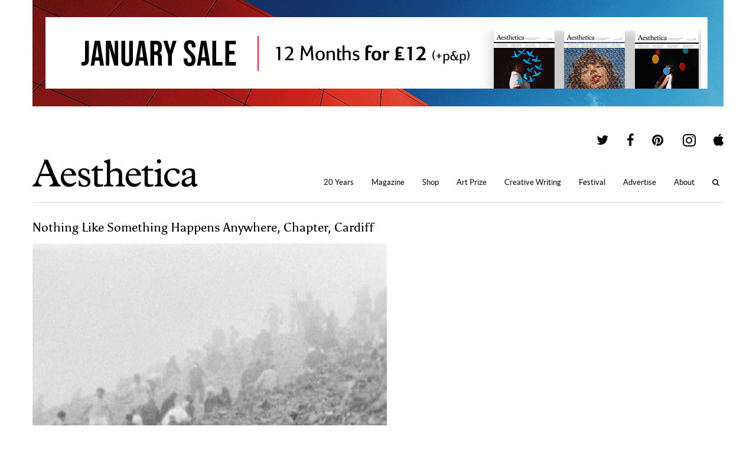

--- FILE ---
content_type: text/html; charset=UTF-8
request_url: https://aestheticamagazine.com/nothing-like-something-happens-anywhere/
body_size: 14721
content:
<!doctype html>
<html lang=en-GB>
<head>
	<meta name='robots' content='index, follow, max-image-preview:large, max-snippet:-1, max-video-preview:-1' />

	<!-- This site is optimized with the Yoast SEO plugin v26.7 - https://yoast.com/wordpress/plugins/seo/ -->
	<link rel="canonical" href="https://aestheticamagazine.com/nothing-like-something-happens-anywhere/" />
	<meta name="twitter:label1" content="Written by" />
	<meta name="twitter:data1" content="DaleJDonley" />
	<meta name="twitter:label2" content="Est. reading time" />
	<meta name="twitter:data2" content="3 minutes" />
	<script type="application/ld+json" class="yoast-schema-graph">{"@context":"https://schema.org","@graph":[{"@type":"Article","@id":"https://aestheticamagazine.com/nothing-like-something-happens-anywhere/#article","isPartOf":{"@id":"/nothing-like-something-happens-anywhere/"},"author":{"name":"DaleJDonley","@id":"https://aestheticamagazine.com/#/schema/person/9f3262a5246ba0cb6e0c15c32e5cd826"},"headline":"Nothing Like Something Happens Anywhere, Chapter, Cardiff","datePublished":"2012-08-23T11:04:11+00:00","dateModified":"2016-08-16T14:28:28+00:00","mainEntityOfPage":{"@id":"/nothing-like-something-happens-anywhere/"},"wordCount":610,"publisher":{"@id":"https://aestheticamagazine.com/#organization"},"image":{"@id":"https://aestheticamagazine.com/nothing-like-something-happens-anywhere/#primaryimage"},"thumbnailUrl":"https://aestheticamagazine.com/wp-content/uploads/2012/08/coming-race.jpg","articleSection":["Art &amp; Design","Film","Photography","Sculpture"],"inLanguage":"en-US"},{"@type":"WebPage","@id":"/nothing-like-something-happens-anywhere/","url":"https://aestheticamagazine.com/nothing-like-something-happens-anywhere/","name":"Nothing Like Something Happens Anywhere, Chapter, Cardiff - Aesthetica Magazine","isPartOf":{"@id":"https://aestheticamagazine.com/#website"},"primaryImageOfPage":{"@id":"https://aestheticamagazine.com/nothing-like-something-happens-anywhere/#primaryimage"},"image":{"@id":"https://aestheticamagazine.com/nothing-like-something-happens-anywhere/#primaryimage"},"thumbnailUrl":"https://aestheticamagazine.com/wp-content/uploads/2012/08/coming-race.jpg","datePublished":"2012-08-23T11:04:11+00:00","dateModified":"2016-08-16T14:28:28+00:00","breadcrumb":{"@id":"https://aestheticamagazine.com/nothing-like-something-happens-anywhere/#breadcrumb"},"inLanguage":"en-US","potentialAction":[{"@type":"ReadAction","target":["https://aestheticamagazine.com/nothing-like-something-happens-anywhere/"]}]},{"@type":"ImageObject","inLanguage":"en-US","@id":"https://aestheticamagazine.com/nothing-like-something-happens-anywhere/#primaryimage","url":"https://aestheticamagazine.com/wp-content/uploads/2012/08/coming-race.jpg","contentUrl":"https://aestheticamagazine.com/wp-content/uploads/2012/08/coming-race.jpg","width":600,"height":480},{"@type":"BreadcrumbList","@id":"https://aestheticamagazine.com/nothing-like-something-happens-anywhere/#breadcrumb","itemListElement":[{"@type":"ListItem","position":1,"name":"Home","item":"https://aestheticamagazine.com/"},{"@type":"ListItem","position":2,"name":"Nothing Like Something Happens Anywhere, Chapter, Cardiff"}]},{"@type":"WebSite","@id":"https://aestheticamagazine.com/#website","url":"https://aestheticamagazine.com/","name":"Aesthetica Magazine","description":"Aesthetica is a worldwide destination for art and culture. In-depth features foreground today’s most innovative practitioners across art, design, photography, architecture, music and film.","publisher":{"@id":"https://aestheticamagazine.com/#organization"},"potentialAction":[{"@type":"SearchAction","target":{"@type":"EntryPoint","urlTemplate":"https://aestheticamagazine.com/?s={search_term_string}"},"query-input":{"@type":"PropertyValueSpecification","valueRequired":true,"valueName":"search_term_string"}}],"inLanguage":"en-US"},{"@type":"Organization","@id":"https://aestheticamagazine.com/#organization","name":"Aesthetica Magazine","url":"https://aestheticamagazine.com/","logo":{"@type":"ImageObject","inLanguage":"en-US","@id":"https://aestheticamagazine.com/#/schema/logo/image/","url":"https://aestheticamagazine.com/wp-content/uploads/2012/03/aesthetica-logo-e1459414294837.png","contentUrl":"https://aestheticamagazine.com/wp-content/uploads/2012/03/aesthetica-logo-e1459414294837.png","width":180,"height":44,"caption":"Aesthetica Magazine"},"image":{"@id":"https://aestheticamagazine.com/#/schema/logo/image/"},"sameAs":["https://www.facebook.com/aestheticamagazine","https://x.com/AestheticaMag","http://pinterest.com/aestheticamag"]},{"@type":"Person","@id":"https://aestheticamagazine.com/#/schema/person/9f3262a5246ba0cb6e0c15c32e5cd826","name":"DaleJDonley"}]}</script>
	<!-- / Yoast SEO plugin. -->


		<style>
			.lazyload,
			.lazyloading {
				max-width: 100%;
			}
		</style>
				<!-- This site uses the Google Analytics by MonsterInsights plugin v9.11.1 - Using Analytics tracking - https://www.monsterinsights.com/ -->
							<script src="//www.googletagmanager.com/gtag/js?id=G-M2LKWLY53V"  data-cfasync="false" data-wpfc-render="false" type="text/javascript" async></script>
			<script data-cfasync="false" data-wpfc-render="false" type="text/javascript">
				var mi_version = '9.11.1';
				var mi_track_user = true;
				var mi_no_track_reason = '';
								var MonsterInsightsDefaultLocations = {"page_location":"https:\/\/aestheticamagazine.com\/nothing-like-something-happens-anywhere\/"};
								if ( typeof MonsterInsightsPrivacyGuardFilter === 'function' ) {
					var MonsterInsightsLocations = (typeof MonsterInsightsExcludeQuery === 'object') ? MonsterInsightsPrivacyGuardFilter( MonsterInsightsExcludeQuery ) : MonsterInsightsPrivacyGuardFilter( MonsterInsightsDefaultLocations );
				} else {
					var MonsterInsightsLocations = (typeof MonsterInsightsExcludeQuery === 'object') ? MonsterInsightsExcludeQuery : MonsterInsightsDefaultLocations;
				}

								var disableStrs = [
										'ga-disable-G-M2LKWLY53V',
									];

				/* Function to detect opted out users */
				function __gtagTrackerIsOptedOut() {
					for (var index = 0; index < disableStrs.length; index++) {
						if (document.cookie.indexOf(disableStrs[index] + '=true') > -1) {
							return true;
						}
					}

					return false;
				}

				/* Disable tracking if the opt-out cookie exists. */
				if (__gtagTrackerIsOptedOut()) {
					for (var index = 0; index < disableStrs.length; index++) {
						window[disableStrs[index]] = true;
					}
				}

				/* Opt-out function */
				function __gtagTrackerOptout() {
					for (var index = 0; index < disableStrs.length; index++) {
						document.cookie = disableStrs[index] + '=true; expires=Thu, 31 Dec 2099 23:59:59 UTC; path=/';
						window[disableStrs[index]] = true;
					}
				}

				if ('undefined' === typeof gaOptout) {
					function gaOptout() {
						__gtagTrackerOptout();
					}
				}
								window.dataLayer = window.dataLayer || [];

				window.MonsterInsightsDualTracker = {
					helpers: {},
					trackers: {},
				};
				if (mi_track_user) {
					function __gtagDataLayer() {
						dataLayer.push(arguments);
					}

					function __gtagTracker(type, name, parameters) {
						if (!parameters) {
							parameters = {};
						}

						if (parameters.send_to) {
							__gtagDataLayer.apply(null, arguments);
							return;
						}

						if (type === 'event') {
														parameters.send_to = monsterinsights_frontend.v4_id;
							var hookName = name;
							if (typeof parameters['event_category'] !== 'undefined') {
								hookName = parameters['event_category'] + ':' + name;
							}

							if (typeof MonsterInsightsDualTracker.trackers[hookName] !== 'undefined') {
								MonsterInsightsDualTracker.trackers[hookName](parameters);
							} else {
								__gtagDataLayer('event', name, parameters);
							}
							
						} else {
							__gtagDataLayer.apply(null, arguments);
						}
					}

					__gtagTracker('js', new Date());
					__gtagTracker('set', {
						'developer_id.dZGIzZG': true,
											});
					if ( MonsterInsightsLocations.page_location ) {
						__gtagTracker('set', MonsterInsightsLocations);
					}
										__gtagTracker('config', 'G-M2LKWLY53V', {"forceSSL":"true","link_attribution":"true"} );
										window.gtag = __gtagTracker;										(function () {
						/* https://developers.google.com/analytics/devguides/collection/analyticsjs/ */
						/* ga and __gaTracker compatibility shim. */
						var noopfn = function () {
							return null;
						};
						var newtracker = function () {
							return new Tracker();
						};
						var Tracker = function () {
							return null;
						};
						var p = Tracker.prototype;
						p.get = noopfn;
						p.set = noopfn;
						p.send = function () {
							var args = Array.prototype.slice.call(arguments);
							args.unshift('send');
							__gaTracker.apply(null, args);
						};
						var __gaTracker = function () {
							var len = arguments.length;
							if (len === 0) {
								return;
							}
							var f = arguments[len - 1];
							if (typeof f !== 'object' || f === null || typeof f.hitCallback !== 'function') {
								if ('send' === arguments[0]) {
									var hitConverted, hitObject = false, action;
									if ('event' === arguments[1]) {
										if ('undefined' !== typeof arguments[3]) {
											hitObject = {
												'eventAction': arguments[3],
												'eventCategory': arguments[2],
												'eventLabel': arguments[4],
												'value': arguments[5] ? arguments[5] : 1,
											}
										}
									}
									if ('pageview' === arguments[1]) {
										if ('undefined' !== typeof arguments[2]) {
											hitObject = {
												'eventAction': 'page_view',
												'page_path': arguments[2],
											}
										}
									}
									if (typeof arguments[2] === 'object') {
										hitObject = arguments[2];
									}
									if (typeof arguments[5] === 'object') {
										Object.assign(hitObject, arguments[5]);
									}
									if ('undefined' !== typeof arguments[1].hitType) {
										hitObject = arguments[1];
										if ('pageview' === hitObject.hitType) {
											hitObject.eventAction = 'page_view';
										}
									}
									if (hitObject) {
										action = 'timing' === arguments[1].hitType ? 'timing_complete' : hitObject.eventAction;
										hitConverted = mapArgs(hitObject);
										__gtagTracker('event', action, hitConverted);
									}
								}
								return;
							}

							function mapArgs(args) {
								var arg, hit = {};
								var gaMap = {
									'eventCategory': 'event_category',
									'eventAction': 'event_action',
									'eventLabel': 'event_label',
									'eventValue': 'event_value',
									'nonInteraction': 'non_interaction',
									'timingCategory': 'event_category',
									'timingVar': 'name',
									'timingValue': 'value',
									'timingLabel': 'event_label',
									'page': 'page_path',
									'location': 'page_location',
									'title': 'page_title',
									'referrer' : 'page_referrer',
								};
								for (arg in args) {
																		if (!(!args.hasOwnProperty(arg) || !gaMap.hasOwnProperty(arg))) {
										hit[gaMap[arg]] = args[arg];
									} else {
										hit[arg] = args[arg];
									}
								}
								return hit;
							}

							try {
								f.hitCallback();
							} catch (ex) {
							}
						};
						__gaTracker.create = newtracker;
						__gaTracker.getByName = newtracker;
						__gaTracker.getAll = function () {
							return [];
						};
						__gaTracker.remove = noopfn;
						__gaTracker.loaded = true;
						window['__gaTracker'] = __gaTracker;
					})();
									} else {
										console.log("");
					(function () {
						function __gtagTracker() {
							return null;
						}

						window['__gtagTracker'] = __gtagTracker;
						window['gtag'] = __gtagTracker;
					})();
									}
			</script>
							<!-- / Google Analytics by MonsterInsights -->
		<style id='wp-img-auto-sizes-contain-inline-css' type='text/css'>
img:is([sizes=auto i],[sizes^="auto," i]){contain-intrinsic-size:3000px 1500px}
/*# sourceURL=wp-img-auto-sizes-contain-inline-css */
</style>
<style id='wp-block-library-inline-css' type='text/css'>
:root{--wp-block-synced-color:#7a00df;--wp-block-synced-color--rgb:122,0,223;--wp-bound-block-color:var(--wp-block-synced-color);--wp-editor-canvas-background:#ddd;--wp-admin-theme-color:#007cba;--wp-admin-theme-color--rgb:0,124,186;--wp-admin-theme-color-darker-10:#006ba1;--wp-admin-theme-color-darker-10--rgb:0,107,160.5;--wp-admin-theme-color-darker-20:#005a87;--wp-admin-theme-color-darker-20--rgb:0,90,135;--wp-admin-border-width-focus:2px}@media (min-resolution:192dpi){:root{--wp-admin-border-width-focus:1.5px}}.wp-element-button{cursor:pointer}:root .has-very-light-gray-background-color{background-color:#eee}:root .has-very-dark-gray-background-color{background-color:#313131}:root .has-very-light-gray-color{color:#eee}:root .has-very-dark-gray-color{color:#313131}:root .has-vivid-green-cyan-to-vivid-cyan-blue-gradient-background{background:linear-gradient(135deg,#00d084,#0693e3)}:root .has-purple-crush-gradient-background{background:linear-gradient(135deg,#34e2e4,#4721fb 50%,#ab1dfe)}:root .has-hazy-dawn-gradient-background{background:linear-gradient(135deg,#faaca8,#dad0ec)}:root .has-subdued-olive-gradient-background{background:linear-gradient(135deg,#fafae1,#67a671)}:root .has-atomic-cream-gradient-background{background:linear-gradient(135deg,#fdd79a,#004a59)}:root .has-nightshade-gradient-background{background:linear-gradient(135deg,#330968,#31cdcf)}:root .has-midnight-gradient-background{background:linear-gradient(135deg,#020381,#2874fc)}:root{--wp--preset--font-size--normal:16px;--wp--preset--font-size--huge:42px}.has-regular-font-size{font-size:1em}.has-larger-font-size{font-size:2.625em}.has-normal-font-size{font-size:var(--wp--preset--font-size--normal)}.has-huge-font-size{font-size:var(--wp--preset--font-size--huge)}.has-text-align-center{text-align:center}.has-text-align-left{text-align:left}.has-text-align-right{text-align:right}.has-fit-text{white-space:nowrap!important}#end-resizable-editor-section{display:none}.aligncenter{clear:both}.items-justified-left{justify-content:flex-start}.items-justified-center{justify-content:center}.items-justified-right{justify-content:flex-end}.items-justified-space-between{justify-content:space-between}.screen-reader-text{border:0;clip-path:inset(50%);height:1px;margin:-1px;overflow:hidden;padding:0;position:absolute;width:1px;word-wrap:normal!important}.screen-reader-text:focus{background-color:#ddd;clip-path:none;color:#444;display:block;font-size:1em;height:auto;left:5px;line-height:normal;padding:15px 23px 14px;text-decoration:none;top:5px;width:auto;z-index:100000}html :where(.has-border-color){border-style:solid}html :where([style*=border-top-color]){border-top-style:solid}html :where([style*=border-right-color]){border-right-style:solid}html :where([style*=border-bottom-color]){border-bottom-style:solid}html :where([style*=border-left-color]){border-left-style:solid}html :where([style*=border-width]){border-style:solid}html :where([style*=border-top-width]){border-top-style:solid}html :where([style*=border-right-width]){border-right-style:solid}html :where([style*=border-bottom-width]){border-bottom-style:solid}html :where([style*=border-left-width]){border-left-style:solid}html :where(img[class*=wp-image-]){height:auto;max-width:100%}:where(figure){margin:0 0 1em}html :where(.is-position-sticky){--wp-admin--admin-bar--position-offset:var(--wp-admin--admin-bar--height,0px)}@media screen and (max-width:600px){html :where(.is-position-sticky){--wp-admin--admin-bar--position-offset:0px}}

/*# sourceURL=wp-block-library-inline-css */
</style><style id='wp-block-paragraph-inline-css' type='text/css'>
.is-small-text{font-size:.875em}.is-regular-text{font-size:1em}.is-large-text{font-size:2.25em}.is-larger-text{font-size:3em}.has-drop-cap:not(:focus):first-letter{float:left;font-size:8.4em;font-style:normal;font-weight:100;line-height:.68;margin:.05em .1em 0 0;text-transform:uppercase}body.rtl .has-drop-cap:not(:focus):first-letter{float:none;margin-left:.1em}p.has-drop-cap.has-background{overflow:hidden}:root :where(p.has-background){padding:1.25em 2.375em}:where(p.has-text-color:not(.has-link-color)) a{color:inherit}p.has-text-align-left[style*="writing-mode:vertical-lr"],p.has-text-align-right[style*="writing-mode:vertical-rl"]{rotate:180deg}
/*# sourceURL=https://aestheticamagazine.com/wp-includes/blocks/paragraph/style.min.css */
</style>
<style id='global-styles-inline-css' type='text/css'>
:root{--wp--preset--aspect-ratio--square: 1;--wp--preset--aspect-ratio--4-3: 4/3;--wp--preset--aspect-ratio--3-4: 3/4;--wp--preset--aspect-ratio--3-2: 3/2;--wp--preset--aspect-ratio--2-3: 2/3;--wp--preset--aspect-ratio--16-9: 16/9;--wp--preset--aspect-ratio--9-16: 9/16;--wp--preset--color--black: #000000;--wp--preset--color--cyan-bluish-gray: #abb8c3;--wp--preset--color--white: #ffffff;--wp--preset--color--pale-pink: #f78da7;--wp--preset--color--vivid-red: #cf2e2e;--wp--preset--color--luminous-vivid-orange: #ff6900;--wp--preset--color--luminous-vivid-amber: #fcb900;--wp--preset--color--light-green-cyan: #7bdcb5;--wp--preset--color--vivid-green-cyan: #00d084;--wp--preset--color--pale-cyan-blue: #8ed1fc;--wp--preset--color--vivid-cyan-blue: #0693e3;--wp--preset--color--vivid-purple: #9b51e0;--wp--preset--gradient--vivid-cyan-blue-to-vivid-purple: linear-gradient(135deg,rgb(6,147,227) 0%,rgb(155,81,224) 100%);--wp--preset--gradient--light-green-cyan-to-vivid-green-cyan: linear-gradient(135deg,rgb(122,220,180) 0%,rgb(0,208,130) 100%);--wp--preset--gradient--luminous-vivid-amber-to-luminous-vivid-orange: linear-gradient(135deg,rgb(252,185,0) 0%,rgb(255,105,0) 100%);--wp--preset--gradient--luminous-vivid-orange-to-vivid-red: linear-gradient(135deg,rgb(255,105,0) 0%,rgb(207,46,46) 100%);--wp--preset--gradient--very-light-gray-to-cyan-bluish-gray: linear-gradient(135deg,rgb(238,238,238) 0%,rgb(169,184,195) 100%);--wp--preset--gradient--cool-to-warm-spectrum: linear-gradient(135deg,rgb(74,234,220) 0%,rgb(151,120,209) 20%,rgb(207,42,186) 40%,rgb(238,44,130) 60%,rgb(251,105,98) 80%,rgb(254,248,76) 100%);--wp--preset--gradient--blush-light-purple: linear-gradient(135deg,rgb(255,206,236) 0%,rgb(152,150,240) 100%);--wp--preset--gradient--blush-bordeaux: linear-gradient(135deg,rgb(254,205,165) 0%,rgb(254,45,45) 50%,rgb(107,0,62) 100%);--wp--preset--gradient--luminous-dusk: linear-gradient(135deg,rgb(255,203,112) 0%,rgb(199,81,192) 50%,rgb(65,88,208) 100%);--wp--preset--gradient--pale-ocean: linear-gradient(135deg,rgb(255,245,203) 0%,rgb(182,227,212) 50%,rgb(51,167,181) 100%);--wp--preset--gradient--electric-grass: linear-gradient(135deg,rgb(202,248,128) 0%,rgb(113,206,126) 100%);--wp--preset--gradient--midnight: linear-gradient(135deg,rgb(2,3,129) 0%,rgb(40,116,252) 100%);--wp--preset--font-size--small: 13px;--wp--preset--font-size--medium: 20px;--wp--preset--font-size--large: 36px;--wp--preset--font-size--x-large: 42px;--wp--preset--spacing--20: 0.44rem;--wp--preset--spacing--30: 0.67rem;--wp--preset--spacing--40: 1rem;--wp--preset--spacing--50: 1.5rem;--wp--preset--spacing--60: 2.25rem;--wp--preset--spacing--70: 3.38rem;--wp--preset--spacing--80: 5.06rem;--wp--preset--shadow--natural: 6px 6px 9px rgba(0, 0, 0, 0.2);--wp--preset--shadow--deep: 12px 12px 50px rgba(0, 0, 0, 0.4);--wp--preset--shadow--sharp: 6px 6px 0px rgba(0, 0, 0, 0.2);--wp--preset--shadow--outlined: 6px 6px 0px -3px rgb(255, 255, 255), 6px 6px rgb(0, 0, 0);--wp--preset--shadow--crisp: 6px 6px 0px rgb(0, 0, 0);}:where(.is-layout-flex){gap: 0.5em;}:where(.is-layout-grid){gap: 0.5em;}body .is-layout-flex{display: flex;}.is-layout-flex{flex-wrap: wrap;align-items: center;}.is-layout-flex > :is(*, div){margin: 0;}body .is-layout-grid{display: grid;}.is-layout-grid > :is(*, div){margin: 0;}:where(.wp-block-columns.is-layout-flex){gap: 2em;}:where(.wp-block-columns.is-layout-grid){gap: 2em;}:where(.wp-block-post-template.is-layout-flex){gap: 1.25em;}:where(.wp-block-post-template.is-layout-grid){gap: 1.25em;}.has-black-color{color: var(--wp--preset--color--black) !important;}.has-cyan-bluish-gray-color{color: var(--wp--preset--color--cyan-bluish-gray) !important;}.has-white-color{color: var(--wp--preset--color--white) !important;}.has-pale-pink-color{color: var(--wp--preset--color--pale-pink) !important;}.has-vivid-red-color{color: var(--wp--preset--color--vivid-red) !important;}.has-luminous-vivid-orange-color{color: var(--wp--preset--color--luminous-vivid-orange) !important;}.has-luminous-vivid-amber-color{color: var(--wp--preset--color--luminous-vivid-amber) !important;}.has-light-green-cyan-color{color: var(--wp--preset--color--light-green-cyan) !important;}.has-vivid-green-cyan-color{color: var(--wp--preset--color--vivid-green-cyan) !important;}.has-pale-cyan-blue-color{color: var(--wp--preset--color--pale-cyan-blue) !important;}.has-vivid-cyan-blue-color{color: var(--wp--preset--color--vivid-cyan-blue) !important;}.has-vivid-purple-color{color: var(--wp--preset--color--vivid-purple) !important;}.has-black-background-color{background-color: var(--wp--preset--color--black) !important;}.has-cyan-bluish-gray-background-color{background-color: var(--wp--preset--color--cyan-bluish-gray) !important;}.has-white-background-color{background-color: var(--wp--preset--color--white) !important;}.has-pale-pink-background-color{background-color: var(--wp--preset--color--pale-pink) !important;}.has-vivid-red-background-color{background-color: var(--wp--preset--color--vivid-red) !important;}.has-luminous-vivid-orange-background-color{background-color: var(--wp--preset--color--luminous-vivid-orange) !important;}.has-luminous-vivid-amber-background-color{background-color: var(--wp--preset--color--luminous-vivid-amber) !important;}.has-light-green-cyan-background-color{background-color: var(--wp--preset--color--light-green-cyan) !important;}.has-vivid-green-cyan-background-color{background-color: var(--wp--preset--color--vivid-green-cyan) !important;}.has-pale-cyan-blue-background-color{background-color: var(--wp--preset--color--pale-cyan-blue) !important;}.has-vivid-cyan-blue-background-color{background-color: var(--wp--preset--color--vivid-cyan-blue) !important;}.has-vivid-purple-background-color{background-color: var(--wp--preset--color--vivid-purple) !important;}.has-black-border-color{border-color: var(--wp--preset--color--black) !important;}.has-cyan-bluish-gray-border-color{border-color: var(--wp--preset--color--cyan-bluish-gray) !important;}.has-white-border-color{border-color: var(--wp--preset--color--white) !important;}.has-pale-pink-border-color{border-color: var(--wp--preset--color--pale-pink) !important;}.has-vivid-red-border-color{border-color: var(--wp--preset--color--vivid-red) !important;}.has-luminous-vivid-orange-border-color{border-color: var(--wp--preset--color--luminous-vivid-orange) !important;}.has-luminous-vivid-amber-border-color{border-color: var(--wp--preset--color--luminous-vivid-amber) !important;}.has-light-green-cyan-border-color{border-color: var(--wp--preset--color--light-green-cyan) !important;}.has-vivid-green-cyan-border-color{border-color: var(--wp--preset--color--vivid-green-cyan) !important;}.has-pale-cyan-blue-border-color{border-color: var(--wp--preset--color--pale-cyan-blue) !important;}.has-vivid-cyan-blue-border-color{border-color: var(--wp--preset--color--vivid-cyan-blue) !important;}.has-vivid-purple-border-color{border-color: var(--wp--preset--color--vivid-purple) !important;}.has-vivid-cyan-blue-to-vivid-purple-gradient-background{background: var(--wp--preset--gradient--vivid-cyan-blue-to-vivid-purple) !important;}.has-light-green-cyan-to-vivid-green-cyan-gradient-background{background: var(--wp--preset--gradient--light-green-cyan-to-vivid-green-cyan) !important;}.has-luminous-vivid-amber-to-luminous-vivid-orange-gradient-background{background: var(--wp--preset--gradient--luminous-vivid-amber-to-luminous-vivid-orange) !important;}.has-luminous-vivid-orange-to-vivid-red-gradient-background{background: var(--wp--preset--gradient--luminous-vivid-orange-to-vivid-red) !important;}.has-very-light-gray-to-cyan-bluish-gray-gradient-background{background: var(--wp--preset--gradient--very-light-gray-to-cyan-bluish-gray) !important;}.has-cool-to-warm-spectrum-gradient-background{background: var(--wp--preset--gradient--cool-to-warm-spectrum) !important;}.has-blush-light-purple-gradient-background{background: var(--wp--preset--gradient--blush-light-purple) !important;}.has-blush-bordeaux-gradient-background{background: var(--wp--preset--gradient--blush-bordeaux) !important;}.has-luminous-dusk-gradient-background{background: var(--wp--preset--gradient--luminous-dusk) !important;}.has-pale-ocean-gradient-background{background: var(--wp--preset--gradient--pale-ocean) !important;}.has-electric-grass-gradient-background{background: var(--wp--preset--gradient--electric-grass) !important;}.has-midnight-gradient-background{background: var(--wp--preset--gradient--midnight) !important;}.has-small-font-size{font-size: var(--wp--preset--font-size--small) !important;}.has-medium-font-size{font-size: var(--wp--preset--font-size--medium) !important;}.has-large-font-size{font-size: var(--wp--preset--font-size--large) !important;}.has-x-large-font-size{font-size: var(--wp--preset--font-size--x-large) !important;}
/*# sourceURL=global-styles-inline-css */
</style>

<style id='classic-theme-styles-inline-css' type='text/css'>
/*! This file is auto-generated */
.wp-block-button__link{color:#fff;background-color:#32373c;border-radius:9999px;box-shadow:none;text-decoration:none;padding:calc(.667em + 2px) calc(1.333em + 2px);font-size:1.125em}.wp-block-file__button{background:#32373c;color:#fff;text-decoration:none}
/*# sourceURL=/wp-includes/css/classic-themes.min.css */
</style>
<link rel='stylesheet' id='wp-components-css' href='/wp-includes/css/dist/components/style.min.css?ver=6.9' type='text/css' media='all' />
<link rel='stylesheet' id='wp-preferences-css' href='/wp-includes/css/dist/preferences/style.min.css?ver=6.9' type='text/css' media='all' />
<link rel='stylesheet' id='wp-block-editor-css' href='/wp-includes/css/dist/block-editor/style.min.css?ver=6.9' type='text/css' media='all' />
<link rel='stylesheet' id='popup-maker-block-library-style-css' href='/wp-content/plugins/popup-maker/dist/packages/block-library-style.css?ver=dbea705cfafe089d65f1' type='text/css' media='all' />
<link rel='stylesheet' id='collapscore-css-css' href='/wp-content/plugins/jquery-collapse-o-matic/css/core_style.css?ver=1.0' type='text/css' media='all' />
<link rel='stylesheet' id='collapseomatic-css-css' href='/wp-content/plugins/jquery-collapse-o-matic/css/light_style.css?ver=1.6' type='text/css' media='all' />
<link rel='stylesheet' id='aesthetica-style-css' href='/wp-content/themes/aesthetica-2017/assets/stylesheet.css?ver=4.1.4' type='text/css' media='all' />
<link rel='stylesheet' id='tablepress-default-css' href='/wp-content/tablepress-combined.min.css?ver=37' type='text/css' media='all' />
<script type="text/javascript" src="/wp-content/plugins/google-analytics-premium/assets/js/frontend-gtag.min.js?ver=9.11.1" id="monsterinsights-frontend-script-js" async="async" data-wp-strategy="async"></script>
<script data-cfasync="false" data-wpfc-render="false" type="text/javascript" id='monsterinsights-frontend-script-js-extra'>/* <![CDATA[ */
var monsterinsights_frontend = {"js_events_tracking":"true","download_extensions":"doc,pdf,ppt,zip,xls,docx,pptx,xlsx","inbound_paths":"[{\"path\":\"\\\/go\\\/\",\"label\":\"affiliate\"},{\"path\":\"\\\/recommend\\\/\",\"label\":\"affiliate\"}]","home_url":"https:\/\/aestheticamagazine.com","hash_tracking":"false","v4_id":"G-M2LKWLY53V"};/* ]]> */
</script>
<script type="text/javascript" src="/wp-includes/js/jquery/jquery.min.js?ver=3.7.1" id="jquery-core-js"></script>
<script type="text/javascript" src="/wp-includes/js/jquery/jquery-migrate.min.js?ver=3.4.1" id="jquery-migrate-js"></script>

<!-- Google tag (gtag.js) snippet added by Site Kit -->
<!-- Google Analytics snippet added by Site Kit -->
<script type="text/javascript" src="https://www.googletagmanager.com/gtag/js?id=GT-MK46FGN" id="google_gtagjs-js" async></script>
<script type="text/javascript" id="google_gtagjs-js-after">
/* <![CDATA[ */
window.dataLayer = window.dataLayer || [];function gtag(){dataLayer.push(arguments);}
gtag("set","linker",{"domains":["aestheticamagazine.com"]});
gtag("js", new Date());
gtag("set", "developer_id.dZTNiMT", true);
gtag("config", "GT-MK46FGN");
//# sourceURL=google_gtagjs-js-after
/* ]]> */
</script>
<link rel='shortlink' href='https://aestheticamagazine.com/?p=27036' />

<!-- This site is using AdRotate Professional v5.26.2 to display their advertisements - https://ajdg.solutions/ -->
<!-- AdRotate CSS -->
<style type="text/css" media="screen">
	.g { margin:0px; padding:0px; overflow:hidden; line-height:1; zoom:1; }
	.g img { height:auto; }
	.g-col { position:relative; float:left; }
	.g-col:first-child { margin-left: 0; }
	.g-col:last-child { margin-right: 0; }
	.g-wall { display:block; position:fixed; left:0; top:0; width:100%; height:100%; z-index:-1; }
	.woocommerce-page .g, .bbpress-wrapper .g { margin: 20px auto; clear:both; }
	.g-1 { min-width:6px; max-width:192px; }
	.b-1 { margin:6px 6px 6px 6px; }
	.g-1 {  }
	.b-1 { margin:6px 6px 6px 6px; }
	.g-2 { min-width:0px; max-width:180px; }
	.b-2 { margin:0px 0px 0px 0px; }
	@media only screen and (max-width: 480px) {
		.g-col, .g-dyn, .g-single { width:100%; margin-left:0; margin-right:0; }
		.woocommerce-page .g, .bbpress-wrapper .g { margin: 10px auto; }
	}
</style>
<!-- /AdRotate CSS -->

<meta name="generator" content="Site Kit by Google 1.170.0" />		<script>
			document.documentElement.className = document.documentElement.className.replace('no-js', 'js');
		</script>
				<style>
			.no-js img.lazyload {
				display: none;
			}

			figure.wp-block-image img.lazyloading {
				min-width: 150px;
			}

			.lazyload,
			.lazyloading {
				--smush-placeholder-width: 100px;
				--smush-placeholder-aspect-ratio: 1/1;
				width: var(--smush-image-width, var(--smush-placeholder-width)) !important;
				aspect-ratio: var(--smush-image-aspect-ratio, var(--smush-placeholder-aspect-ratio)) !important;
			}

						.lazyload, .lazyloading {
				opacity: 0;
			}

			.lazyloaded {
				opacity: 1;
				transition: opacity 400ms;
				transition-delay: 0ms;
			}

					</style>
		<link rel=alternate type="application/rss+xml" href="https://aestheticamagazine.com/feed"><link rel=icon href="https://aestheticamagazine.com/wp-content/themes/aesthetica-2017/assets/images/favicon.ico"><title>Aesthetica Magazine - Nothing Like Something Happens Anywhere, Chapter, Cardiff</title><script>var dataLayer;</script><meta property="og:description" content="Incorporating the works by artists Francis Alys, Stan Denniston, Andy Holden, Ben Rivers, Ugo Rondinon, Maaike Schoorel and George Shaw,  this exhibition explores the meaningfulness of events in our lives."><meta property="fb:admins" content="1360358952"><meta property="og:locale" content="en_GB"><meta property="og:site_name" content="Aesthetica Magazine"><meta property="og:url" content="/nothing-like-something-happens-anywhere/"><meta property="og:image" content="https://aestheticamagazine.com/wp-content/uploads/2012/08/coming-race.jpg"><meta property="article:publisher" content="http://www.facebook.com/aestheticamagazine"><meta property="og:type" content="article"><meta name="description" content="Incorporating the works by artists Francis Alys, Stan Denniston, Andy Holden, Ben Rivers, Ugo Rondinon, Maaike Schoorel and George Shaw,  this exhibition explores the meaningfulness of events in our lives."><meta name="twitter:card" content="summary_large_image"><meta name="twitter:description" content="Incorporating the works by artists Francis Alys, Stan Denniston, Andy Holden, Ben Rivers, Ugo Rondinon, Maaike Schoorel and George Shaw,  this exhibition explores the meaningfulness of events in our lives."><meta name="twitter:image:src" content="https://aestheticamagazine.com/wp-content/uploads/2012/08/coming-race.jpg"><meta name="twitter:site" content="@AestheticaMag"><meta name="twitter:title" content="Aesthetica Magazine - Nothing Like Something Happens Anywhere, Chapter, Cardiff"><meta name="twitter:url" content="/nothing-like-something-happens-anywhere/"><meta name="viewport" content="width=device-width,initial-scale=1"><link rel=apple-touch-icon sizes="76x76" href="https://aestheticamagazine.com/wp-content/themes/aesthetica-2017/assets/images/76.png"><link rel=apple-touch-icon sizes="120x120" href="https://aestheticamagazine.com/wp-content/themes/aesthetica-2017/assets/images/120.png"><link rel=apple-touch-icon sizes="152x152" href="https://aestheticamagazine.com/wp-content/themes/aesthetica-2017/assets/images/152.png"><link rel=apple-touch-icon sizes="180x180" href="https://aestheticamagazine.com/wp-content/themes/aesthetica-2017/assets/images/180.png"><link rel=apple-touch-icon href="https://aestheticamagazine.com/wp-content/themes/aesthetica-2017/assets/images/aesthetica-icon.png">
<!-- Google AdSense meta tags added by Site Kit -->
<meta name="google-adsense-platform-account" content="ca-host-pub-2644536267352236">
<meta name="google-adsense-platform-domain" content="sitekit.withgoogle.com">
<!-- End Google AdSense meta tags added by Site Kit -->

<!-- Google AdSense snippet added by Site Kit -->
<script type="text/javascript" async="async" src="https://pagead2.googlesyndication.com/pagead/js/adsbygoogle.js?client=ca-pub-8367632564862787&amp;host=ca-host-pub-2644536267352236" crossorigin="anonymous"></script>

<!-- End Google AdSense snippet added by Site Kit -->
<link rel="icon" href="https://aestheticamagazine.com/wp-content/uploads/2021/07/cropped-Aesthetica-favicon-white-32x32.jpg" sizes="32x32" />
<link rel="icon" href="https://aestheticamagazine.com/wp-content/uploads/2021/07/cropped-Aesthetica-favicon-white-192x192.jpg" sizes="192x192" />
<link rel="apple-touch-icon" href="https://aestheticamagazine.com/wp-content/uploads/2021/07/cropped-Aesthetica-favicon-white-180x180.jpg" />
<meta name="msapplication-TileImage" content="https://aestheticamagazine.com/wp-content/uploads/2021/07/cropped-Aesthetica-favicon-white-270x270.jpg" />
		<style type="text/css" id="wp-custom-css">
			
.postid-539001 div.g,
.postid-539221 div.g,
.postid-539268 div.g,
.postid-539029 div.g,
.postid-539008 div.g,
.postid-539331 div.g,
.postid-538986 div.g,
.postid-539105 div.g,
.postid-539220 div.g,
.postid-539288 div.g,
.postid-539142 div.g,
.postid-539031 div.g,
.postid-539320 div.g,
.postid-538977 div.g,
.postid-539134 div.g,
.postid-539232 div.g,
.postid-539184 div.g,
.postid-539098 div.g,
.postid-539067 div.g,
.postid-539053 div.g,
.postid-539295 div.g,
.postid-539277 div.g,
.postid-539112 div.g,
.postid-539249 div.g,
.postid-538951 div.g,
.postid-538963 div.g,
.postid-539183 div.g,
.postid-539317 div.g,
.postid-538941 div.g,
.postid-539343 div.g,
.postid-539121 div.g,
.postid-539082 div.g,
.postid-539158 div.g,
.postid-539193 div.g,
.postid-538920 div.g,
.postid-539393 div.g,
.postid-538928 div.g,
.postid-538911 div.g,
.postid-538900 div.g,
.postid-539302 div.g,
.postid-538889 div.g,
.postid-539162 div.g,
.page-id-538742 div.g{
    display: none !important;
}

.page-id-497193 .slider{
	    display: none !important;
}
.page-id-497193 .three-quarters{
	width: 960px !important;
}

.page-id-323952 .main {
position: relative !important;
}

.page-id-323952 .box-url {
position: absolute !important;

}

.page-id-323952 a.box-url {
z-index:3;

}
.page-id-323952 .box-overlay {
    width: 960px !important;
    height: 480px !important;
    z-index: 1 !important;
    opacity: 0 !important;
    }

hr {
	border-top: 1px solid lightgray !important;
border-bottom: none !important; 
	
}

.postid-551553 iframe,.vp-center {
	min-width: 960px !important;
	height: 540px !important;

}

.postid-556655 div.media.article-media > a > img
{ width: 75%;
}

body > div.wrapper > div.main > div.posts.columns.stream.thumbnail-thirds.columns-3 > div:nth-child(1) > div:nth-child(1) > div.content.post-content {
	padding-bottom: 15px;
}

.shopify-buy__layout-vertical {
    text-align: left;
}

.submenu li ul {
	z-index: 1;
 }

.page-id-580296 td {
background-color: #fff;
	border: none;
}

.page-id-580296  table {
	max-width: 40%;
	margin: auto;
}

.page-id-580296 form {
padding-bottom: 100px;
}

.page-id-580296  input[type=text] {
background-color: white;
	width: 50%;
	margin-left: 10px;
	margin-bottom:10px;
	font-size: 14pt;
}


.page-id-589749 td {
background-color: #fff;
	border: none;
}

.page-id-589749  table {
	max-width: 50%;
	margin: auto;
}

.page-id-589749 form {
padding-bottom: 100px;
}

.page-id-589749  input[type=text] {
background-color: white;
	width: 80%;
	margin-left: 10px;
	font-size: 14pt;
}

.page-id-586587 iframe  {
margin: -100px 0px !important;
}		</style>
		</head>

<body class="wp-singular post-template-default single single-post postid-27036 single-format-image wp-theme-aesthetica-2017 no-js">
	<noscript><iframe src="//www.googletagmanager.com/ns.html?id=GTM-NJL6M4"
height="0" width="0" style="display:none;visibility:hidden"></iframe></noscript>
<script>(function(w,d,s,l,i){w[l]=w[l]||[];w[l].push({"gtm.start":
new Date().getTime(),event:"gtm.js"});var f=d.getElementsByTagName(s)[0],
j=d.createElement(s),dl=l!="dataLayer"?"&l="+l:"";j.async=true;j.src=
"//www.googletagmanager.com/gtm.js?id="+i+dl;f.parentNode.insertBefore(j,f);
})(window,document,"script","dataLayer","GTM-NJL6M4");</script>
	<div class=wrapper>
		<div class="g g-4"><div class="g-single a-1182"><a class="gofollow" data-track="MTE4Miw0LDYw" href="https://shop.aestheticamagazine.com/" target="_blank"><img data-src="https://aestheticamagazine.com/wp-content/banners/Subs-Header-2-Jan-9-Jan-2026.gif" src="[data-uri]" class="lazyload" style="--smush-placeholder-width: 1170px; --smush-placeholder-aspect-ratio: 1170/180;" /></a></div></div>		<header id=header>
			<h1 itemscope itemref=footer itemtype="http://schema.org/Organization">
				<a href=/><img itemprop=logo data-src="https://aestheticamagazine.com/wp-content/themes/aesthetica-2017/assets/images/aesthetica_logo.svg" alt=Aesthetica width=280 height=80 src="[data-uri]" class="lazyload"></a>			</h1>
			<div class=social-menu><ul class=menu><li><a target="_blank" rel="external" href="http://twitter.com/aestheticamag"><span class="icon-twitter"></span></a></li>
<li><a target="_blank" rel="external" href="https://www.facebook.com/aestheticamagazine"><span class="icon-facebook"></span></a></li>
<li><a target="_blank" rel="external" href="http://pinterest.com/aestheticamag"><span class="icon-pinterest"></span></a></li>
<li><a target="_blank" rel="external" href="http://instagram.com/AestheticaMag"><span class="icon-instagram"></span></a></li>
<li><a target="_blank" rel="external" href="https://itunes.apple.com/us/app/aesthetica/id888670809?ls=1&amp;mt=8"><span class="icon-apple"></span></a></li>
</ul></div><div class=main-menu><nav><ul class=menu><li><a href="/20-years/">20 Years</a></li>
<li><a href="/digital/">Magazine</a>
<ul class="sub-menu">
<li><a href="/category/art-design/">Art &amp; Design</a></li>
<li><a href="/category/architecture/">Architecture</a></li>
<li><a href="/category/fashion/">Fashion</a></li>
<li><a href="/category/film/">Film</a></li>
<li><a href="/category/new-artists/">New Artists</a></li>
<li><a href="/category/photography/">Photography</a></li>
<li><a href="/library-access/">Library Access</a></li>
</ul>
</li>
<li><a target="_blank" rel="external" href="https://shop.aestheticamagazine.com">Shop</a>
<ul class="sub-menu">
<li><a target="_blank" rel="external" href="https://shop.aestheticamagazine.com/collections/aesthetica-issues">Current Issue</a></li>
<li><a target="_blank" rel="external" href="https://shop.aestheticamagazine.com/collections/subscriptions">Subscribe</a></li>
<li><a target="_blank" rel="external" href="https://shop.aestheticamagazine.com/collections/creative-writing-collection">Creative Writing</a></li>
</ul>
</li>
<li><a href="/artprize/">Art Prize</a></li>
<li><a href="/creative-writing-award/">Creative Writing</a></li>
<li><a target="_blank" rel="external" href="https://www.asff.co.uk">Festival</a></li>
<li><a href="/advertise/">Advertise</a></li>
<li><a href="/about/">About</a></li>
<li class=search><form action="/" method=get class="search"> <input name=s type=text role=search placeholder="Search for articles" value=""> <button type=submit><span class=icon-search></span></button> </form></li></ul></nav></div>		</header>
		<div class="main" itemscope itemtype="http://schema.org/Article">
				
				<h2 class="title article-title" itemprop="headline">Nothing Like Something Happens Anywhere, Chapter, Cardiff</h2>
				
				<div class="media article-media"><a href="/nothing-like-something-happens-anywhere/" class="test"><img data-src="/wp-content/uploads/2012/08/coming-race.jpg" alt="" src="[data-uri]" class="lazyload" style="--smush-placeholder-width: 600px; --smush-placeholder-aspect-ratio: 600/480;"></a></div>
				<div class="content article-content three-quarters" itemprop="articleBody">
					<p>Incorporating the works by artists: Francis Alys, Stan Denniston, Andy Holden, Ben Rivers, Ugo Rondinon, Maaike Schoorel and George Shaw, <em>Nothing Like Something Happens Anywhere</em> takes its title from a line in Philip Larkin’s <em>I Remember I Remembe</em>r, exploring the meaningfulness of events in our lives, as opposed to the unadorned fact of living.</p> <p>Investigating the nearly imperceptible evolution in everyday existence or the ‘slow history’ that lies beneath the surface of culture, the works delve beneath the rapid succession of events on a human scale, to find the slower currents typical of the history of people, relating to their environment, relationships and the structures that shape societies. The history described by Fernand Braudel as an &#8216;anonymous history, working in the depths and most often in silence&#8217;.<!--more--></p> <p>Stan Denniston’s nine-channel video installation <em>Los Soñadores (The Dreamers)</em>, 2010, reflects the artists continued interest in the boundaries between still and moving image, adopting an uncompromising realism in its almost motionless portraits of sleeping Havana street dogs.</p> <p>George Shaw&#8217;s paintings comprise a sustained enquiry into the nature of time, place and memory and record the mundane and often overlooked. Based on photographs taken of and around his childhood home on the Tile Hill Estate, Coventry, Shaw’s landscapes are at once familiar and unsettling. There is a haunting quality to the work and one wonders if these non-descript, un-peopled places hold bigger secrets that may never be fully revealed; that they act as a rich repository for our own imagined narratives.</p> <p>Francis Alÿs’ work stems from his interest in the factors that shape urban existence and the innovative schemes that ordinary individuals devise to subvert them. Employing a range of media his practice involves intense observation and recording of the social, cultural and economic conditions of particular places.</p> <p>Ugo Rondinone’s <em>still.life. (cardboard leaning on the wall)</em>, 2009, accentuates the sculptural properties of the everyday The textured surface of the bronze cast cardboard takes on a painterly dimension and in this respect reflects the long tradition of still life, of apparent naturalism underpinned by compositional artifice, and of time suspended.</p> <p>Andy Holden’s <em>The Cookham Erratics</em>, 2011, a series of six knitted sculptures, are enlarged replicas of small stones and pebbles collected from the churchyard at Cookham, England, the setting for the celebrated painting <em>The Resurrection, Cookham</em>, 1923-7, by British artist, Stanley Spencer. The installation presents a personal archaeology from which a disembodied voice recounts a fragmented narrative. The work equates the movement of a glacier to a narrative act; an erratic being the name for a rock that is deposited incongruously in a landscape as the glacier that has been carrying it begins to melt.</p> <p>Maaike Schoorel’s minimal paintings inhabit a position on the edge of legibility. Her brush strokes suggest outlines, marks, colour and shadow and invite a particular way of looking that allows the images to unravel over time. Using her own photographs as reference material, Schoorel paints portraits of friends and family, as well as depicting the familiar scenes and activities that reference collective memory</p> <p>The films of Ben Rivers are rich, cinematic portraits that challenge notions of scale, perspective and stability. Shot on a wind-up Bolex camera,<em> The Coming Race,</em> (2006) features hundreds of people frantically scrambling across rocky mountain terrain; the footage is shrouded in an indistinct haze that drifts over the image to cloud our vision; the groups that populate the film exist outside of conventional time.</p> <p><em>Nothing Like Something Happens Anywhere</em>, running until 2nd September, Chapter, Market Road, Cardiff CF5 1QE. <a href="http://www.chapter.org/">www.chapter.org</a></p> <p>Credit: Ben Rivers<em>, The Coming Race (film still), </em>2006. Courtesy the artist</p>
					<div class="meta article-meta"><p>Posted on 23 August 2012</p></div>
				</div>
				
				<hr><div class=social-sharing><a class="button share-button twitter-share-button" href="http://twitter.com/intent/tweet?text=Incorporating+the+works+by+artists+Francis+Alys%2C+Stan+Denniston%2C+Andy+Holden%2C+Ben+Rivers%2C+Ugo+Rondinon%2C+Maaike+Schoorel+and+George+Shaw%2C++this+exhibition+explores+the+meaningfulness+of+events+in+our+lives.&url=http%3A%2F%2Faestheti.cc%2Fzdny0&amp;via=AestheticaMag&amp;related=AestheticaMag"><span class=icon-twitter></span> Tweet</a><a class="button share-button facebook-share-button" href="https://www.facebook.com/sharer/sharer.php?u=http%3A%2F%2Faestheti.cc%2Fzdny0"><span class=icon-facebook></span> Share</a><a class="button share-button tumblr-share-button" href="http://tumblr.com/share/link?url=http%3A%2F%2Faestheti.cc%2Fzdny0&amp;name=Nothing+Like+Something+Happens+Anywhere%2C+Chapter%2C+Cardiff&amp;description=Incorporating+the+works+by+artists+Francis+Alys%2C+Stan+Denniston%2C+Andy+Holden%2C+Ben+Rivers%2C+Ugo+Rondinon%2C+Maaike+Schoorel+and+George+Shaw%2C++this+exhibition+explores+the+meaningfulness+of+events+in+our+lives."><span class=icon-tumblr></span> Reblog</a><a class="button share-button pinterest-share-button" href="https://www.pinterest.com/pin/create/button/?url=http%3A%2F%2Faestheti.cc%2Fzdny0&amp;media=https%3A%2F%2Faestheticamagazine.com%2Fwp-content%2Fuploads%2F2012%2F08%2Fcoming-race.jpg"><span class=icon-pinterest></span> Pin</a></div>
				<hr><div class="posts related-posts columns columns-3"><div class="post related-post one-third">
			<a href="/calder-after-the-war-london/">
				<div class="media related-post-media"><a href="/calder-after-the-war-london/" class="test"><img data-src="/wp-content/uploads/2013/04/11-300x225.jpg" alt="" src="[data-uri]" class="lazyload" style="--smush-placeholder-width: 300px; --smush-placeholder-aspect-ratio: 300/225;"></a></div>
				<h3 class="title related-post-title" itemprop="headline">Calder After the War, London</h3>
				<div class="content related-post-content">
					<p>Nearly 50 pieces of Alexander Calder&#8217;s sculptural works are on show at Pace from 19 April until 7 June. A comprehensive exhibition, Calder after the War examines the artist&#8217;s practice from 1945 to 1949.</p>
				</div>
			</a>
		</div><div class="post related-post one-third">
			<a href="/winter-in-wartime/">
				<div class="media related-post-media"><a href="/winter-in-wartime/" class="test"><img data-src="/wp-content/uploads/2010/02/2-300x225.jpg" alt="" src="[data-uri]" class="lazyload" style="--smush-placeholder-width: 300px; --smush-placeholder-aspect-ratio: 300/225;"></a></div>
				<h3 class="title related-post-title" itemprop="headline">Winter in Wartime</h3>
				<div class="content related-post-content">
					<p>Koolhoven’s emotive film of a young boy learning about love, loss and deception at the close of the second world war is a journey through history and adolescence.</p>
				</div>
			</a>
		</div><div class="post related-post one-third">
			<a href="/undertow/">
				<div class="media related-post-media"><a href="/undertow/" class="test"><img data-src="/wp-content/uploads/2010/08/undertow_poster_image_only-300x225.jpg" alt="" src="[data-uri]" class="lazyload" style="--smush-placeholder-width: 300px; --smush-placeholder-aspect-ratio: 300/225;"></a></div>
				<h3 class="title related-post-title" itemprop="headline">Undertow</h3>
				<div class="content related-post-content">
					<p><i>Undertow</i> is Javier Fuentes-León’s first feature film. Having won the World Cinema Dramatic Audience Award at the Sundance Film Festival 2010, it opened in the UK in August 2010.</p>
				</div>
			</a>
		</div></div>
			</div><aside id=sidebar></aside>	</div>
	<footer id=footer>
		<div class=wrapper><div class="widget_block widget_text">
<p>
Aesthetica Magazine<br>
21 New Street<br>
York<br>
YO1 8RA<br>
United Kingdom
</p>
</div><div class="widget_block widget_text">
<p>
<a href="/category/art-design/">Art &amp; Design</a><br>
<a href="/category/architecture/">Architecture</a><br>
<a href="/category/fashion/">Fashion</a><br>
<a href="/category/film/">Film</a><br>
<a href="/category/music/">Music</a><br>
<a href="/category/performance/">Performance</a><br>
<a href="/category/photography/">Photography</a>
</p>
</div><div class="widget_block widget_text">
<p>
<a href="/shop/">Shop</a><br>
<a href="/advertise/">Advertise</a><br>
<a href="/directory/">Directory</a><br>
<a href="/refund-policy/">Refund Policy</a><br>
<a href="/privacy-policy/"> Privacy Policy</a><br>
<a href="/environmental-policy/"> Environmental Policy</a><br>
<a href="/jobs/">Jobs</a>
</p>
</div><div class="widget_block widget_text">
<p> <a href="https://twitter.com/AestheticaMag">Twitter</a><br> <a href="https://www.facebook.com/aestheticamagazine">Facebook</a><br> <a href="https://www.pinterest.com/aestheticamag/">Pinterest</a><br> <a href="https://www.instagram.com/aestheticamag/">Instagram</a><br> <a href="http://linkedin.com/company/6904838">LinkedIn</a><br> <a href="https://itunes.apple.com/us/app/aesthetica/id888670809?ls=1&amp;mt=8">iTunes</a> <br><a href="http://www.asff.co.uk" target="_blank" rel="noreferrer noopener">Aesthetica Film Festival</a></p>
</div><hr><form method=post action="https://ymlp.com/subscribe.php?id=gyhjmwgmgs">
		<p><label for=mailing-list-signup>Sign up to the Aesthetica newsletter:</label>
		<input type=email placeholder="Your email" name=YMP0 id=mailing-list-signup>
		<button type=submit name=action value=subscribe>Sign up</button></p></form><div class=registered-info><p>© 2025 Aesthetica Magazine Ltd. All Rights Reserved &#8211; Registered in England &#038; Wales.<br />
Registered Number: 06025418 &#8211; Registered Address: 21 New Street, York, YO1 8RA, UK. </p>
<span itemprop=url content="https://aestheticamagazine.com"></span></div></div>	</footer>
	<script type="speculationrules">
{"prefetch":[{"source":"document","where":{"and":[{"href_matches":"/*"},{"not":{"href_matches":["/wp-*.php","/wp-admin/*","/wp-content/uploads/*","/wp-content/*","/wp-content/plugins/*","/wp-content/themes/aesthetica-2017/*","/*\\?(.+)"]}},{"not":{"selector_matches":"a[rel~=\"nofollow\"]"}},{"not":{"selector_matches":".no-prefetch, .no-prefetch a"}}]},"eagerness":"conservative"}]}
</script>
<script type="text/javascript">
		/* MonsterInsights Scroll Tracking */
		if ( typeof(jQuery) !== 'undefined' ) {
		jQuery( document ).ready(function(){
		function monsterinsights_scroll_tracking_load() {
		if ( ( typeof(__gaTracker) !== 'undefined' && __gaTracker && __gaTracker.hasOwnProperty( "loaded" ) && __gaTracker.loaded == true ) || ( typeof(__gtagTracker) !== 'undefined' && __gtagTracker ) ) {
		(function(factory) {
		factory(jQuery);
		}(function($) {

		/* Scroll Depth */
		"use strict";
		var defaults = {
		percentage: true
		};

		var $window = $(window),
		cache = [],
		scrollEventBound = false,
		lastPixelDepth = 0;

		/*
		* Plugin
		*/

		$.scrollDepth = function(options) {

		var startTime = +new Date();

		options = $.extend({}, defaults, options);

		/*
		* Functions
		*/

		function sendEvent(action, label, scrollDistance, timing) {
		if ( 'undefined' === typeof MonsterInsightsObject || 'undefined' === typeof MonsterInsightsObject.sendEvent ) {
		return;
		}
			var paramName = action.toLowerCase();
	var fieldsArray = {
	send_to: 'G-M2LKWLY53V',
	non_interaction: true
	};
	fieldsArray[paramName] = label;

	if (arguments.length > 3) {
	fieldsArray.scroll_timing = timing
	MonsterInsightsObject.sendEvent('event', 'scroll_depth', fieldsArray);
	} else {
	MonsterInsightsObject.sendEvent('event', 'scroll_depth', fieldsArray);
	}
			}

		function calculateMarks(docHeight) {
		return {
		'25%' : parseInt(docHeight * 0.25, 10),
		'50%' : parseInt(docHeight * 0.50, 10),
		'75%' : parseInt(docHeight * 0.75, 10),
		/* Cushion to trigger 100% event in iOS */
		'100%': docHeight - 5
		};
		}

		function checkMarks(marks, scrollDistance, timing) {
		/* Check each active mark */
		$.each(marks, function(key, val) {
		if ( $.inArray(key, cache) === -1 && scrollDistance >= val ) {
		sendEvent('Percentage', key, scrollDistance, timing);
		cache.push(key);
		}
		});
		}

		function rounded(scrollDistance) {
		/* Returns String */
		return (Math.floor(scrollDistance/250) * 250).toString();
		}

		function init() {
		bindScrollDepth();
		}

		/*
		* Public Methods
		*/

		/* Reset Scroll Depth with the originally initialized options */
		$.scrollDepth.reset = function() {
		cache = [];
		lastPixelDepth = 0;
		$window.off('scroll.scrollDepth');
		bindScrollDepth();
		};

		/* Add DOM elements to be tracked */
		$.scrollDepth.addElements = function(elems) {

		if (typeof elems == "undefined" || !$.isArray(elems)) {
		return;
		}

		$.merge(options.elements, elems);

		/* If scroll event has been unbound from window, rebind */
		if (!scrollEventBound) {
		bindScrollDepth();
		}

		};

		/* Remove DOM elements currently tracked */
		$.scrollDepth.removeElements = function(elems) {

		if (typeof elems == "undefined" || !$.isArray(elems)) {
		return;
		}

		$.each(elems, function(index, elem) {

		var inElementsArray = $.inArray(elem, options.elements);
		var inCacheArray = $.inArray(elem, cache);

		if (inElementsArray != -1) {
		options.elements.splice(inElementsArray, 1);
		}

		if (inCacheArray != -1) {
		cache.splice(inCacheArray, 1);
		}

		});

		};

		/*
		* Throttle function borrowed from:
		* Underscore.js 1.5.2
		* http://underscorejs.org
		* (c) 2009-2013 Jeremy Ashkenas, DocumentCloud and Investigative Reporters & Editors
		* Underscore may be freely distributed under the MIT license.
		*/

		function throttle(func, wait) {
		var context, args, result;
		var timeout = null;
		var previous = 0;
		var later = function() {
		previous = new Date;
		timeout = null;
		result = func.apply(context, args);
		};
		return function() {
		var now = new Date;
		if (!previous) previous = now;
		var remaining = wait - (now - previous);
		context = this;
		args = arguments;
		if (remaining <= 0) {
		clearTimeout(timeout);
		timeout = null;
		previous = now;
		result = func.apply(context, args);
		} else if (!timeout) {
		timeout = setTimeout(later, remaining);
		}
		return result;
		};
		}

		/*
		* Scroll Event
		*/

		function bindScrollDepth() {

		scrollEventBound = true;

		$window.on('scroll.scrollDepth', throttle(function() {
		/*
		* We calculate document and window height on each scroll event to
		* account for dynamic DOM changes.
		*/

		var docHeight = $(document).height(),
		winHeight = window.innerHeight ? window.innerHeight : $window.height(),
		scrollDistance = $window.scrollTop() + winHeight,

		/* Recalculate percentage marks */
		marks = calculateMarks(docHeight),

		/* Timing */
		timing = +new Date - startTime;

		checkMarks(marks, scrollDistance, timing);
		}, 500));

		}

		init();
		};

		/* UMD export */
		return $.scrollDepth;

		}));

		jQuery.scrollDepth();
		} else {
		setTimeout(monsterinsights_scroll_tracking_load, 200);
		}
		}
		monsterinsights_scroll_tracking_load();
		});
		}
		/* End MonsterInsights Scroll Tracking */
		
</script><script type="text/javascript" id="adrotate-clicker-js-extra">
/* <![CDATA[ */
var click_object = {"ajax_url":"https://aestheticamagazine.com/wp-admin/admin-ajax.php"};
//# sourceURL=adrotate-clicker-js-extra
/* ]]> */
</script>
<script type="text/javascript" src="/wp-content/plugins/adrotate-pro/library/jquery.clicker.js" id="adrotate-clicker-js"></script>
<script type="text/javascript" id="collapseomatic-js-js-before">
/* <![CDATA[ */
const com_options = {"colomatduration":"fast","colomatslideEffect":"slideFade","colomatpauseInit":"","colomattouchstart":""}
//# sourceURL=collapseomatic-js-js-before
/* ]]> */
</script>
<script type="text/javascript" src="/wp-content/plugins/jquery-collapse-o-matic/js/collapse.js?ver=1.7.2" id="collapseomatic-js-js"></script>
<script type="text/javascript" src="/wp-content/themes/aesthetica-2017/assets/aesthetica.min.js?ver=2.0.12" id="aesthetica-script-js"></script>
<script type="text/javascript" src="/wp-content/plugins/aesthetica-symposium-cart/assets/symposium-cart.min.js?ver=1.2.3" id="aesthetica-symposium-cart-js"></script>
<script type="text/javascript" id="smush-lazy-load-js-before">
/* <![CDATA[ */
var smushLazyLoadOptions = {"autoResizingEnabled":false,"autoResizeOptions":{"precision":5,"skipAutoWidth":true}};
//# sourceURL=smush-lazy-load-js-before
/* ]]> */
</script>
<script type="text/javascript" src="/wp-content/plugins/wp-smush-pro/app/assets/js/smush-lazy-load.min.js?ver=3.23.1" id="smush-lazy-load-js"></script>
</body>
</html>

--- FILE ---
content_type: text/html; charset=utf-8
request_url: https://www.google.com/recaptcha/api2/aframe
body_size: 267
content:
<!DOCTYPE HTML><html><head><meta http-equiv="content-type" content="text/html; charset=UTF-8"></head><body><script nonce="PIFdajnDS9ewMwzANTmqiA">/** Anti-fraud and anti-abuse applications only. See google.com/recaptcha */ try{var clients={'sodar':'https://pagead2.googlesyndication.com/pagead/sodar?'};window.addEventListener("message",function(a){try{if(a.source===window.parent){var b=JSON.parse(a.data);var c=clients[b['id']];if(c){var d=document.createElement('img');d.src=c+b['params']+'&rc='+(localStorage.getItem("rc::a")?sessionStorage.getItem("rc::b"):"");window.document.body.appendChild(d);sessionStorage.setItem("rc::e",parseInt(sessionStorage.getItem("rc::e")||0)+1);localStorage.setItem("rc::h",'1768658148199');}}}catch(b){}});window.parent.postMessage("_grecaptcha_ready", "*");}catch(b){}</script></body></html>